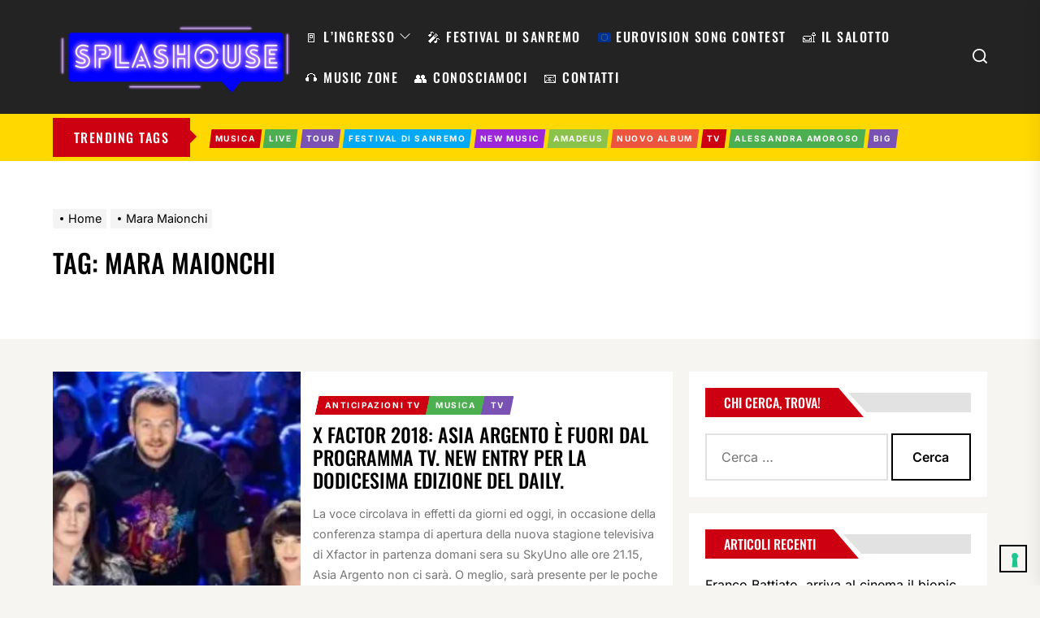

--- FILE ---
content_type: text/html; charset=utf-8
request_url: https://www.google.com/recaptcha/api2/aframe
body_size: 264
content:
<!DOCTYPE HTML><html><head><meta http-equiv="content-type" content="text/html; charset=UTF-8"></head><body><script nonce="dUwCdaCw3pjblDvjdsyTig">/** Anti-fraud and anti-abuse applications only. See google.com/recaptcha */ try{var clients={'sodar':'https://pagead2.googlesyndication.com/pagead/sodar?'};window.addEventListener("message",function(a){try{if(a.source===window.parent){var b=JSON.parse(a.data);var c=clients[b['id']];if(c){var d=document.createElement('img');d.src=c+b['params']+'&rc='+(localStorage.getItem("rc::a")?sessionStorage.getItem("rc::b"):"");window.document.body.appendChild(d);sessionStorage.setItem("rc::e",parseInt(sessionStorage.getItem("rc::e")||0)+1);localStorage.setItem("rc::h",'1768818124840');}}}catch(b){}});window.parent.postMessage("_grecaptcha_ready", "*");}catch(b){}</script></body></html>